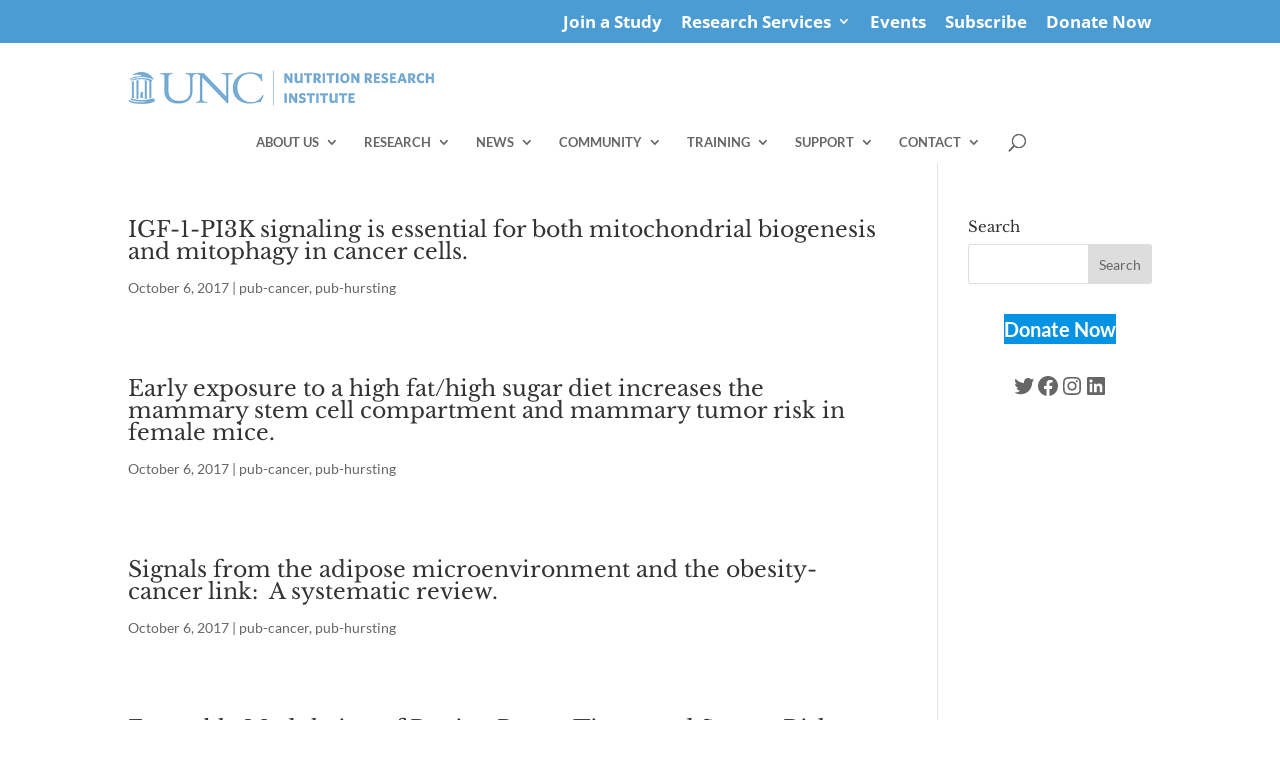

--- FILE ---
content_type: text/css
request_url: https://uncnri.org/wp-content/et-cache/global/et-divi-customizer-global.min.css?ver=1768612890
body_size: 12518
content:
body,.et_pb_column_1_2 .et_quote_content blockquote cite,.et_pb_column_1_2 .et_link_content a.et_link_main_url,.et_pb_column_1_3 .et_quote_content blockquote cite,.et_pb_column_3_8 .et_quote_content blockquote cite,.et_pb_column_1_4 .et_quote_content blockquote cite,.et_pb_blog_grid .et_quote_content blockquote cite,.et_pb_column_1_3 .et_link_content a.et_link_main_url,.et_pb_column_3_8 .et_link_content a.et_link_main_url,.et_pb_column_1_4 .et_link_content a.et_link_main_url,.et_pb_blog_grid .et_link_content a.et_link_main_url,body .et_pb_bg_layout_light .et_pb_post p,body .et_pb_bg_layout_dark .et_pb_post p{font-size:18px}.et_pb_slide_content,.et_pb_best_value{font-size:20px}#et_search_icon:hover,.mobile_menu_bar:before,.mobile_menu_bar:after,.et_toggle_slide_menu:after,.et-social-icon a:hover,.et_pb_sum,.et_pb_pricing li a,.et_pb_pricing_table_button,.et_overlay:before,.entry-summary p.price ins,.et_pb_member_social_links a:hover,.et_pb_widget li a:hover,.et_pb_filterable_portfolio .et_pb_portfolio_filters li a.active,.et_pb_filterable_portfolio .et_pb_portofolio_pagination ul li a.active,.et_pb_gallery .et_pb_gallery_pagination ul li a.active,.wp-pagenavi span.current,.wp-pagenavi a:hover,.nav-single a,.tagged_as a,.posted_in a{color:#7bafd4}.et_pb_contact_submit,.et_password_protected_form .et_submit_button,.et_pb_bg_layout_light .et_pb_newsletter_button,.comment-reply-link,.form-submit .et_pb_button,.et_pb_bg_layout_light .et_pb_promo_button,.et_pb_bg_layout_light .et_pb_more_button,.et_pb_contact p input[type="checkbox"]:checked+label i:before,.et_pb_bg_layout_light.et_pb_module.et_pb_button{color:#7bafd4}.footer-widget h4{color:#7bafd4}.et-search-form,.nav li ul,.et_mobile_menu,.footer-widget li:before,.et_pb_pricing li:before,blockquote{border-color:#7bafd4}.et_pb_counter_amount,.et_pb_featured_table .et_pb_pricing_heading,.et_quote_content,.et_link_content,.et_audio_content,.et_pb_post_slider.et_pb_bg_layout_dark,.et_slide_in_menu_container,.et_pb_contact p input[type="radio"]:checked+label i:before{background-color:#7bafd4}a{color:#7bafd4}.nav li ul{border-color:#4b9cd3}.et_secondary_nav_enabled #page-container #top-header{background-color:#4b9cd3!important}#et-secondary-nav li ul{background-color:#4b9cd3}#main-header .nav li ul a{color:rgba(0,0,0,0.7)}#top-header,#top-header a,#et-secondary-nav li li a,#top-header .et-social-icon a:before{font-size:17px;font-weight:bold;font-style:normal;text-transform:none;text-decoration:none}#top-menu li a{font-size:13px}body.et_vertical_nav .container.et_search_form_container .et-search-form input{font-size:13px!important}#top-menu li a,.et_search_form_container input{font-weight:bold;font-style:normal;text-transform:uppercase;text-decoration:none}.et_search_form_container input::-moz-placeholder{font-weight:bold;font-style:normal;text-transform:uppercase;text-decoration:none}.et_search_form_container input::-webkit-input-placeholder{font-weight:bold;font-style:normal;text-transform:uppercase;text-decoration:none}.et_search_form_container input:-ms-input-placeholder{font-weight:bold;font-style:normal;text-transform:uppercase;text-decoration:none}#top-menu li.current-menu-ancestor>a,#top-menu li.current-menu-item>a,#top-menu li.current_page_item>a{color:#4b9cd3}#main-footer .footer-widget h4,#main-footer .widget_block h1,#main-footer .widget_block h2,#main-footer .widget_block h3,#main-footer .widget_block h4,#main-footer .widget_block h5,#main-footer .widget_block h6{color:#7bafd4}.footer-widget li:before{border-color:#7bafd4}.footer-widget .et_pb_widget div,.footer-widget .et_pb_widget ul,.footer-widget .et_pb_widget ol,.footer-widget .et_pb_widget label{line-height:1.7em}#footer-widgets .footer-widget li:before{top:12.3px}#et-footer-nav .bottom-nav li.current-menu-item a{color:#7bafd4}body .et_pb_bg_layout_light.et_pb_button:hover,body .et_pb_bg_layout_light .et_pb_button:hover,body .et_pb_button:hover{border-radius:0px}@media only screen and (min-width:981px){.et_header_style_left #et-top-navigation,.et_header_style_split #et-top-navigation{padding:35px 0 0 0}.et_header_style_left #et-top-navigation nav>ul>li>a,.et_header_style_split #et-top-navigation nav>ul>li>a{padding-bottom:35px}.et_header_style_split .centered-inline-logo-wrap{width:70px;margin:-70px 0}.et_header_style_split .centered-inline-logo-wrap #logo{max-height:70px}.et_pb_svg_logo.et_header_style_split .centered-inline-logo-wrap #logo{height:70px}.et_header_style_centered #top-menu>li>a{padding-bottom:13px}.et_header_style_slide #et-top-navigation,.et_header_style_fullscreen #et-top-navigation{padding:26px 0 26px 0!important}.et_header_style_centered #main-header .logo_container{height:70px}.et_header_style_centered #logo{max-height:73%}.et_pb_svg_logo.et_header_style_centered #logo{height:73%}.et_header_style_centered.et_hide_primary_logo #main-header:not(.et-fixed-header) .logo_container,.et_header_style_centered.et_hide_fixed_logo #main-header.et-fixed-header .logo_container{height:12.6px}.et_header_style_left .et-fixed-header #et-top-navigation,.et_header_style_split .et-fixed-header #et-top-navigation{padding:35px 0 0 0}.et_header_style_left .et-fixed-header #et-top-navigation nav>ul>li>a,.et_header_style_split .et-fixed-header #et-top-navigation nav>ul>li>a{padding-bottom:35px}.et_header_style_centered header#main-header.et-fixed-header .logo_container{height:70px}.et_header_style_split #main-header.et-fixed-header .centered-inline-logo-wrap{width:70px;margin:-70px 0}.et_header_style_split .et-fixed-header .centered-inline-logo-wrap #logo{max-height:70px}.et_pb_svg_logo.et_header_style_split .et-fixed-header .centered-inline-logo-wrap #logo{height:70px}.et_header_style_slide .et-fixed-header #et-top-navigation,.et_header_style_fullscreen .et-fixed-header #et-top-navigation{padding:26px 0 26px 0!important}.et_fixed_nav #page-container .et-fixed-header#top-header{background-color:#4b9cd3!important}.et_fixed_nav #page-container .et-fixed-header#top-header #et-secondary-nav li ul{background-color:#4b9cd3}.et-fixed-header #top-menu li.current-menu-ancestor>a,.et-fixed-header #top-menu li.current-menu-item>a,.et-fixed-header #top-menu li.current_page_item>a{color:#4b9cd3!important}}@media only screen and (min-width:1350px){.et_pb_row{padding:27px 0}.et_pb_section{padding:54px 0}.single.et_pb_pagebuilder_layout.et_full_width_page .et_post_meta_wrapper{padding-top:81px}.et_pb_fullwidth_section{padding:0}}h1,h1.et_pb_contact_main_title,.et_pb_title_container h1{font-size:26px}h2,.product .related h2,.et_pb_column_1_2 .et_quote_content blockquote p{font-size:22px}h3{font-size:18px}h4,.et_pb_circle_counter h3,.et_pb_number_counter h3,.et_pb_column_1_3 .et_pb_post h2,.et_pb_column_1_4 .et_pb_post h2,.et_pb_blog_grid h2,.et_pb_column_1_3 .et_quote_content blockquote p,.et_pb_column_3_8 .et_quote_content blockquote p,.et_pb_column_1_4 .et_quote_content blockquote p,.et_pb_blog_grid .et_quote_content blockquote p,.et_pb_column_1_3 .et_link_content h2,.et_pb_column_3_8 .et_link_content h2,.et_pb_column_1_4 .et_link_content h2,.et_pb_blog_grid .et_link_content h2,.et_pb_column_1_3 .et_audio_content h2,.et_pb_column_3_8 .et_audio_content h2,.et_pb_column_1_4 .et_audio_content h2,.et_pb_blog_grid .et_audio_content h2,.et_pb_column_3_8 .et_pb_audio_module_content h2,.et_pb_column_1_3 .et_pb_audio_module_content h2,.et_pb_gallery_grid .et_pb_gallery_item h3,.et_pb_portfolio_grid .et_pb_portfolio_item h2,.et_pb_filterable_portfolio_grid .et_pb_portfolio_item h2{font-size:15px}h5{font-size:13px}h6{font-size:12px}.et_pb_slide_description .et_pb_slide_title{font-size:39px}.et_pb_gallery_grid .et_pb_gallery_item h3,.et_pb_portfolio_grid .et_pb_portfolio_item h2,.et_pb_filterable_portfolio_grid .et_pb_portfolio_item h2,.et_pb_column_1_4 .et_pb_audio_module_content h2{font-size:13px}@media only screen and (max-width:767px){.et_pb_section{padding:0px 0}.et_pb_section.et_pb_fullwidth_section{padding:0}.et_pb_row,.et_pb_column .et_pb_row_inner{padding:0px 0}}	h1,h2,h3,h4,h5,h6{font-family:'Libre Baskerville',Georgia,"Times New Roman",serif}body,input,textarea,select{font-family:'Lato',Helvetica,Arial,Lucida,sans-serif}#top-header .container{font-family:'Open Sans',Helvetica,Arial,Lucida,sans-serif}.post-thumbnail:before{width:444px!important}.et_pb_post .et_post_meta_wrapper img{max-width:40%!important;display:inline;float:left;padding-right:20px;padding-bottom:20px;padding-top:20px;margin-top:20px;height:100%}img{max-width:100%!important;height:auto!important;display:block}img.wp-image-244168{max-width:100%!important;height:auto!important;display:block}.et_post_meta_wrapper img{height:100%!important}.et_pb_blog_grid .et_post_image_container img{height:100%!important}img.staff-member-photo{padding-right:5px;padding-bottom:10px}#participate-blog .entry-featured-image-url .et_pb_blog_image_width img{width:300px}.dsm-meta-seperator{display:none}#participate-blog .post-content p{font-size:140%;font-style:italic}body.category-volunteer .et_post_meta_wrapper img.wp-post-image{width:auto;height:auto;max-width:100%;object-fit:contain;border-radius:12px;display:block;margin-bottom:20px}.sb_instagram_header.sbi_medium .sbi_header_img{display:none}.et_pb_main_blurb_image:hover img{opacity:0.4}.entry-content .et_pb_blurb .et_pb_blurb_content h2 a:hover{color:#ffd000!important}.home-blog .et_pb_blog_grid .post-content .post-content-inner>p{display:none!important}t-content>p{display:none}.et_pb_blog_grid .post-content>p{font-size:14px!important;font-style:italic;line-height:1.5}.wp-caption-text{line-height:1.5}#upcoming-events-box:hover{background-color:#414042}#previous-events-box:hover{background-color:#414042}.pa-text-over-image>.et_pb_text{position:absolute;top:85%;left:55%;transform:translate(-50%,-45%);z-index:10;width:100%;transition:opacity 0.3s ease-in-out}.pa-text-over-image>.et_pb_image .et_pb_image_wrap:before{content:"";position:absolute;width:100%;height:100%;background-color:#000;z-index:9;transition:opacity 0.3s ease-in-out;opacity:0.3}.pa-text-over-image:hover>.et_pb_text{}.pa-text-over-image:hover>.et_pb_image .et_pb_image_wrap:before{}body.postid-28123 .wp-post-image{width:100%;height:auto;object-fit:cover;border-radius:0}body.postid-28123 .wp-post-image{max-height:300px}.et_pb_blog_grid .et_post_image_container img{position:absolute;height:100%;top:0;left:0;right:0;bottom:0;object-fit:cover}.et_pb_blog_grid .post-content>p{font-size:14px!important;font-style:italic;line-height:1.5}.wp-caption-text{line-height:1.5}#upcoming-events-box:hover{background-color:#414042}#previous-events-box:hover{background-color:#414042}.category-honor .sfsi_responsive_icons{display:none!important}.category-honor .jp-relatedposts{display:none!important}.single-post .et_pb_post .et_post_meta_wrapper img{max-width:40%;display:block;float:left;padding-right:20px;padding-bottom:20px;padding-top:20px;margin-top:20px}.search-results #sidebar{display:none}.search-results #left-area{width:100%;padding-right:0}.search-results #main-content .container:before{background:none}.search-results .entry-featured-image-url{display:none}.newsgridblog .et_pb_blog_grid .post-content .post-content-inner>p{display:none!important}.home-blog .column.size-1of3 .et_pb_post{min-height:500px!important}.et_pb_post .et_post_meta_wrapper img{max-width:80%;display:inline;float:left;padding-right:20px;padding-bottom:20px;padding-top:20px;margin-top:20px;height:100%}@media(min-width:981px){img#logo{float:left!important;margin-top:2%;margin-bottom:15px}div#et-top-navigation{text-align:center}}.pa-text-over-image>.et_pb_text{position:absolute;top:85%;left:55%;transform:translate(-50%,-45%);z-index:10;width:100%;transition:opacity 0.3s ease-in-out}.pa-text-over-image>.et_pb_image .et_pb_image_wrap:before{content:"";position:absolute;width:100%;height:100%;background-color:#000;z-index:9;transition:opacity 0.3s ease-in-out;opacity:0.3}.pa-text-over-image:hover>.et_pb_text{}.pa-text-over-image:hover>.et_pb_image .et_pb_image_wrap:before{}body.postid-28123 .wp-post-image{width:100%;height:auto;object-fit:cover;border-radius:0}body.postid-28123 .wp-post-image{max-height:300px}#attend-calltoaction{margin-top:-70px}.wp-image-7117{width:600px!important;height:auto}div.staff-member{padding-bottom:2em;border-bottom:none!important}.et_pb_post:nth-child(odd) img,.et_pb_post:nth-child(even) img{width:100%;max-width:100px;height:100px;object-fit:cover}.skip-link{position:absolute;left:-9999px;top:auto;width:1px;height:1px;overflow:hidden}.skip-link:focus{left:12px;top:12px;width:auto;height:auto;padding:10px 14px;z-index:999999}:focus-visible{outline:3px solid #ffbf47;outline-offset:3px}:focus{outline:3px solid #ffbf47;outline-offset:3px}